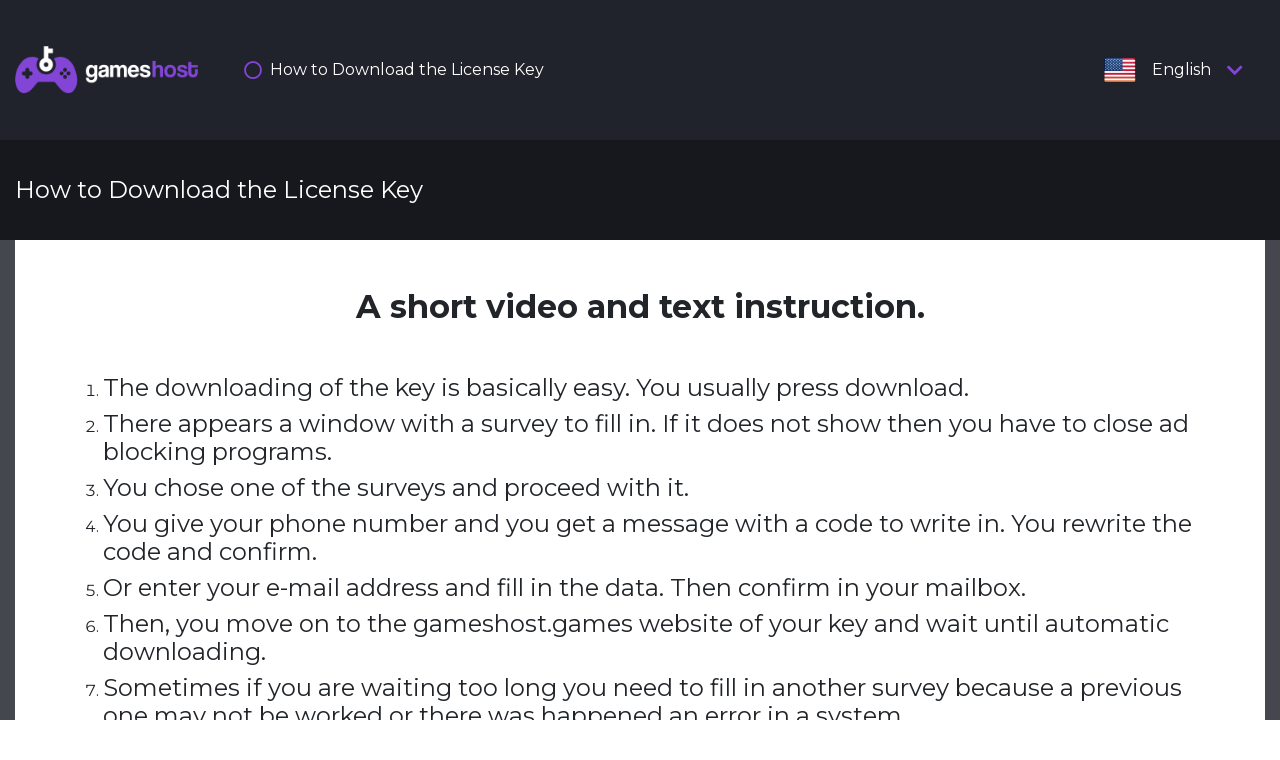

--- FILE ---
content_type: text/html; charset=UTF-8
request_url: https://gameshost.games/download/QuantumError-LicenseKey/en/how-to-download-the-license-key
body_size: 3394
content:
<!DOCTYPE html>
<html>
	<head>
		<title>How to Download the License Key - Quantum Error Key Download</title>
		<meta charset="UTF-8">
					<meta name="description" content="Quantum Error Download" />
							<meta name="keywords" content="Quantum Error Download, Quantum Error free, Quantum Error pc, Quantum Error game" />
				<meta name="viewport" content="width=device-width, initial-scale=1, shrink-to-fit=no" />
					<link rel="icon" type="image/png" href="https://gameshost.games/assets/img/favicon.png" />
				<link rel="stylesheet" href="https://cdn.jsdelivr.net/npm/bootstrap@4.6.0/dist/css/bootstrap.min.css" integrity="sha384-B0vP5xmATw1+K9KRQjQERJvTumQW0nPEzvF6L/Z6nronJ3oUOFUFpCjEUQouq2+l" crossorigin="anonymous">
		<link rel="stylesheet" href="https://gameshost.games/download/QuantumError-LicenseKey/assets/css/custom.css" />
	</head>
	<body >
						<header class="mb-header d-sm-none d-block w-100 position-fixed zindex-1 bg-plight--opacity p-3">
            <div class="d-flex align-items-center justify-content-between mb-2">
                <a href="https://gameshost.games/download/QuantumError-LicenseKey">
                                            <img src="https://gameshost.games/assets/img/logo.png" class="logo-sm" />
                                    </a>
                <button type="button" class="btn btn-light" data-toggle="collapse" href="#drawer" role="button" aria-expanded="false" aria-controls="drawer"><i class="fas fa-bars text-violet"></i></button>
            </div>
        </header>
		<aside id="drawer" class="position-fixed zindex-2 w-100 h-100 bg-plight p-3 collapse">
            <div class="d-flex align-items-center justify-content-between mb-2">
                <div class="c-white text-18 text-white">Menu</div>
                <button type="button" class="btn btn-light ml-2" type="button" data-toggle="collapse" data-target="#drawer" aria-expanded="false" aria-controls="drawer"><i class="fas fa-times text-violet"></i></button>
            </div>
                            <nav>
                                            <a href="https://gameshost.games/download/QuantumError-LicenseKey/en/how-to-download-the-license-key" class="d-block text-left text-white p-2 rounded bg-pdark mb-2">How to Download the License Key</a>
                                    </nav>
                        <select class="form-control" onchange="location = this.value;">
                <option selected="true" disabled="disabled">Select language</option>
                                                            <option value="https://gameshost.games/download/QuantumError-LicenseKey/en" selected="selected">English</option>
                                            <option value="https://gameshost.games/download/QuantumError-LicenseKey/pl" >Polski</option>
                                            <option value="https://gameshost.games/download/QuantumError-LicenseKey/it" >Italiano</option>
                                            <option value="https://gameshost.games/download/QuantumError-LicenseKey/de" >Deutsch</option>
                                            <option value="https://gameshost.games/download/QuantumError-LicenseKey/fr" >Français</option>
                                            <option value="https://gameshost.games/download/QuantumError-LicenseKey/cz" >Čeština</option>
                                            <option value="https://gameshost.games/download/QuantumError-LicenseKey/es" >Español</option>
                                            <option value="https://gameshost.games/download/QuantumError-LicenseKey/hr" >Hrvatski</option>
                                            <option value="https://gameshost.games/download/QuantumError-LicenseKey/pt" >Portuguese</option>
                                            <option value="https://gameshost.games/download/QuantumError-LicenseKey/tr" >Türkçe</option>
                                            <option value="https://gameshost.games/download/QuantumError-LicenseKey/se" >Svenska</option>
                                            <option value="https://gameshost.games/download/QuantumError-LicenseKey/rs" >Српски</option>
                                            <option value="https://gameshost.games/download/QuantumError-LicenseKey/fi" >Suomi</option>
                                            <option value="https://gameshost.games/download/QuantumError-LicenseKey/gr" >Ελληνικά</option>
                                            <option value="https://gameshost.games/download/QuantumError-LicenseKey/nl" >Nederlands</option>
                                            <option value="https://gameshost.games/download/QuantumError-LicenseKey/dk" >Dansk</option>
                                            <option value="https://gameshost.games/download/QuantumError-LicenseKey/no" >Norsk</option>
                                            <option value="https://gameshost.games/download/QuantumError-LicenseKey/ee" >Eesti</option>
                                            <option value="https://gameshost.games/download/QuantumError-LicenseKey/lt" >Lietuvių</option>
                                            <option value="https://gameshost.games/download/QuantumError-LicenseKey/lv" >Latviešu</option>
                                            <option value="https://gameshost.games/download/QuantumError-LicenseKey/sk" >Slovenčina</option>
                                            <option value="https://gameshost.games/download/QuantumError-LicenseKey/sl" >Slovenščina</option>
                                            <option value="https://gameshost.games/download/QuantumError-LicenseKey/hu" >Magyar</option>
                                            <option value="https://gameshost.games/download/QuantumError-LicenseKey/ro" >Română</option>
                                            <option value="https://gameshost.games/download/QuantumError-LicenseKey/bg" >Български</option>
                                            <option value="https://gameshost.games/download/QuantumError-LicenseKey/ru" >Русский</option>
                                            <option value="https://gameshost.games/download/QuantumError-LicenseKey/al" >‏العربية‏</option>
                                                </select>
        </aside>
				<section class="poster" >
			<header class="dt-header d-sm-block d-none bg-plight--opacity">
				<div class="container">
					<div class="row flex-sm-row flex-column h-140px align-items-center">
						<div class="col-lg-2">
							<a href="https://gameshost.games/download/QuantumError-LicenseKey/en">
																	<img src="https://gameshost.games/assets/img/logo.png" class="mw-100" />
															</a>
						</div>
						<div class="col-lg-8">
															<nav class="d-flex flex-sm-row flex-column">
																			<a href="https://gameshost.games/download/QuantumError-LicenseKey/en/how-to-download-the-license-key" class="d-flex align-items-center mx-3">
											<i class="far fa-circle text-18 text-violet mr-2"></i>
											<span class="text-white">How to Download the License Key</span>
										</a>
																	</nav>
													</div>
						<div class="col-lg-2">
							<div class="select-lang">
								<button type="button" class="select-lang__btn d-flex align-items-center justify-content-center h-140px w-100" data-toggle="collapse" href="#select-lang" role="button" aria-expanded="false" aria-controls="#select-lang">
																			<img src="https://gameshost.games/assets/img/flags/en1.png" />
																		<span class="text-white mx-3">English</span>
									<i class="fas fa-chevron-down text-18 text-violet" aria-hidden="true"></i>
								</button>
								<div id="select-lang" class="language-collapse w-100 rounded-btm-25 bg-plight collapse">
																			<div class="language-collapse-inner">
											<div class="d-flex align-items-center h-50px px-3">
												<input type="text" id="lang-name" class="form-control" name="lang-name" value="" placeholder="Search..." />
											</div>
											<div class="lang-list">
																									<a href="https://gameshost.games/download/QuantumError-LicenseKey/en" class="lang-option d-flex align-items-center justify-content-start h-50px px-3">
																													<img src="https://gameshost.games/assets/img/flags/en1.png" class="mr-3" />
																												<span class="text-white">English</span>
													</a>
																									<a href="https://gameshost.games/download/QuantumError-LicenseKey/pl" class="lang-option d-flex align-items-center justify-content-start h-50px px-3">
																													<img src="https://gameshost.games/assets/img/flags/pl1.png" class="mr-3" />
																												<span class="text-white">Polski</span>
													</a>
																									<a href="https://gameshost.games/download/QuantumError-LicenseKey/it" class="lang-option d-flex align-items-center justify-content-start h-50px px-3">
																													<img src="https://gameshost.games/assets/img/flags/it.png" class="mr-3" />
																												<span class="text-white">Italiano</span>
													</a>
																									<a href="https://gameshost.games/download/QuantumError-LicenseKey/de" class="lang-option d-flex align-items-center justify-content-start h-50px px-3">
																													<img src="https://gameshost.games/assets/img/flags/de1.png" class="mr-3" />
																												<span class="text-white">Deutsch</span>
													</a>
																									<a href="https://gameshost.games/download/QuantumError-LicenseKey/fr" class="lang-option d-flex align-items-center justify-content-start h-50px px-3">
																													<img src="https://gameshost.games/assets/img/flags/fr.png" class="mr-3" />
																												<span class="text-white">Français</span>
													</a>
																									<a href="https://gameshost.games/download/QuantumError-LicenseKey/cz" class="lang-option d-flex align-items-center justify-content-start h-50px px-3">
																													<img src="https://gameshost.games/assets/img/flags/cz.png" class="mr-3" />
																												<span class="text-white">Čeština</span>
													</a>
																									<a href="https://gameshost.games/download/QuantumError-LicenseKey/es" class="lang-option d-flex align-items-center justify-content-start h-50px px-3">
																													<img src="https://gameshost.games/assets/img/flags/es.png" class="mr-3" />
																												<span class="text-white">Español</span>
													</a>
																									<a href="https://gameshost.games/download/QuantumError-LicenseKey/hr" class="lang-option d-flex align-items-center justify-content-start h-50px px-3">
																													<img src="https://gameshost.games/assets/img/flags/hr.png" class="mr-3" />
																												<span class="text-white">Hrvatski</span>
													</a>
																									<a href="https://gameshost.games/download/QuantumError-LicenseKey/pt" class="lang-option d-flex align-items-center justify-content-start h-50px px-3">
																													<img src="https://gameshost.games/assets/img/flags/pt.png" class="mr-3" />
																												<span class="text-white">Portuguese</span>
													</a>
																									<a href="https://gameshost.games/download/QuantumError-LicenseKey/tr" class="lang-option d-flex align-items-center justify-content-start h-50px px-3">
																													<img src="https://gameshost.games/assets/img/flags/tr.png" class="mr-3" />
																												<span class="text-white">Türkçe</span>
													</a>
																									<a href="https://gameshost.games/download/QuantumError-LicenseKey/se" class="lang-option d-flex align-items-center justify-content-start h-50px px-3">
																													<img src="https://gameshost.games/assets/img/flags/se.png" class="mr-3" />
																												<span class="text-white">Svenska</span>
													</a>
																									<a href="https://gameshost.games/download/QuantumError-LicenseKey/rs" class="lang-option d-flex align-items-center justify-content-start h-50px px-3">
																													<img src="https://gameshost.games/assets/img/flags/rs.png" class="mr-3" />
																												<span class="text-white">Српски</span>
													</a>
																									<a href="https://gameshost.games/download/QuantumError-LicenseKey/fi" class="lang-option d-flex align-items-center justify-content-start h-50px px-3">
																													<img src="https://gameshost.games/assets/img/flags/fi.png" class="mr-3" />
																												<span class="text-white">Suomi</span>
													</a>
																									<a href="https://gameshost.games/download/QuantumError-LicenseKey/gr" class="lang-option d-flex align-items-center justify-content-start h-50px px-3">
																													<img src="https://gameshost.games/assets/img/flags/gr.png" class="mr-3" />
																												<span class="text-white">Ελληνικά</span>
													</a>
																									<a href="https://gameshost.games/download/QuantumError-LicenseKey/nl" class="lang-option d-flex align-items-center justify-content-start h-50px px-3">
																													<img src="https://gameshost.games/assets/img/flags/nl.png" class="mr-3" />
																												<span class="text-white">Nederlands</span>
													</a>
																									<a href="https://gameshost.games/download/QuantumError-LicenseKey/dk" class="lang-option d-flex align-items-center justify-content-start h-50px px-3">
																													<img src="https://gameshost.games/assets/img/flags/dk.png" class="mr-3" />
																												<span class="text-white">Dansk</span>
													</a>
																									<a href="https://gameshost.games/download/QuantumError-LicenseKey/no" class="lang-option d-flex align-items-center justify-content-start h-50px px-3">
																													<img src="https://gameshost.games/assets/img/flags/no.png" class="mr-3" />
																												<span class="text-white">Norsk</span>
													</a>
																									<a href="https://gameshost.games/download/QuantumError-LicenseKey/ee" class="lang-option d-flex align-items-center justify-content-start h-50px px-3">
																													<img src="https://gameshost.games/assets/img/flags/ee.png" class="mr-3" />
																												<span class="text-white">Eesti</span>
													</a>
																									<a href="https://gameshost.games/download/QuantumError-LicenseKey/lt" class="lang-option d-flex align-items-center justify-content-start h-50px px-3">
																													<img src="https://gameshost.games/assets/img/flags/lt.png" class="mr-3" />
																												<span class="text-white">Lietuvių</span>
													</a>
																									<a href="https://gameshost.games/download/QuantumError-LicenseKey/lv" class="lang-option d-flex align-items-center justify-content-start h-50px px-3">
																													<img src="https://gameshost.games/assets/img/flags/lv.png" class="mr-3" />
																												<span class="text-white">Latviešu</span>
													</a>
																									<a href="https://gameshost.games/download/QuantumError-LicenseKey/sk" class="lang-option d-flex align-items-center justify-content-start h-50px px-3">
																													<img src="https://gameshost.games/assets/img/flags/sk.png" class="mr-3" />
																												<span class="text-white">Slovenčina</span>
													</a>
																									<a href="https://gameshost.games/download/QuantumError-LicenseKey/sl" class="lang-option d-flex align-items-center justify-content-start h-50px px-3">
																													<img src="https://gameshost.games/assets/img/flags/sl.png" class="mr-3" />
																												<span class="text-white">Slovenščina</span>
													</a>
																									<a href="https://gameshost.games/download/QuantumError-LicenseKey/hu" class="lang-option d-flex align-items-center justify-content-start h-50px px-3">
																													<img src="https://gameshost.games/assets/img/flags/hu.png" class="mr-3" />
																												<span class="text-white">Magyar</span>
													</a>
																									<a href="https://gameshost.games/download/QuantumError-LicenseKey/ro" class="lang-option d-flex align-items-center justify-content-start h-50px px-3">
																													<img src="https://gameshost.games/assets/img/flags/ro.png" class="mr-3" />
																												<span class="text-white">Română</span>
													</a>
																									<a href="https://gameshost.games/download/QuantumError-LicenseKey/bg" class="lang-option d-flex align-items-center justify-content-start h-50px px-3">
																													<img src="https://gameshost.games/assets/img/flags/bg.png" class="mr-3" />
																												<span class="text-white">Български</span>
													</a>
																									<a href="https://gameshost.games/download/QuantumError-LicenseKey/ru" class="lang-option d-flex align-items-center justify-content-start h-50px px-3">
																													<img src="https://gameshost.games/assets/img/flags/ru.png" class="mr-3" />
																												<span class="text-white">Русский</span>
													</a>
																									<a href="https://gameshost.games/download/QuantumError-LicenseKey/al" class="lang-option d-flex align-items-center justify-content-start h-50px px-3">
																													<img src="https://gameshost.games/assets/img/flags/al.png" class="mr-3" />
																												<span class="text-white">‏العربية‏</span>
													</a>
																							</div>
										</div>
																	</div>
							</div>
						</div>
					</div>
				</div>
			</header>	<div class="position-relative pb-5">
		<header class="d-flex align-items-center h-100px bg-pdark">
			<div class="container">
				<p class="text-24 text-white mb-0">How to Download the License Key</p>
			</div>
		</header>
		<div class="container">
			<article class="bg-white rounded-btm-25 p-5"><h2 style="text-align: center;"><strong>A short video and text instruction.</strong></h2>

<p>&nbsp;</p>

<ol>
	<li>
	<h4>The downloading of the key is basically easy. You usually press download.</h4>
	</li>
	<li>
	<h4>There appears a window with a survey to fill in. If it does not show then you have to close ad blocking programs.</h4>
	</li>
	<li>
	<h4>You chose one of the surveys and proceed with it.</h4>
	</li>
	<li>
	<h4>You give your phone number and you get a message with a code to write in. You rewrite the code and confirm.</h4>
	</li>
	<li>
	<h4>Or enter your e-mail address and fill in the data. Then confirm in your mailbox.</h4>
	</li>
	<li>
	<h4>Then, you move on to the gameshost.games website of your key and wait until automatic downloading.</h4>
	</li>
	<li>
	<h4>Sometimes if you are waiting too long you need to fill in another survey because a previous one may not be worked or there was happened an error in a system.</h4>
	</li>
	<li>
	<h4>Downloading is fully free and blocking with surveys is kind of protection of our files.</h4>
	</li>
</ol>

<p style="text-align: center;"><iframe frameborder="0" height="370" scrolling="yes" src="https://gameshost.games/download/How%20to%20download%20license%20key.mp4" width="700"></iframe>&nbsp;</p>
</article>
		</div>
	</div>
</section>
		</section>
		<footer class="py-sm-0 py-5 bg-pdark">
            <div class="container-lg">
                <div class="row align-items-center h-140px">
                    <div class="col-lg-10">
                        <p class="text-sm-left text-center text-white m-0">Copyright &copy; 2026 by <span class="text-violet">gameshost<span></p>
                        <p class="text-sm-left text-center text-white m-0">All rights reserved</p>
                    </div>
                    <div class="col-lg-2">
                        <img src="https://gameshost.games/assets/img/logo.png" class="d-sm-block d-none mw-100" />
                    </div>
                </div>
            </div>
        </footer>
		<span id="url" class="d-none" data-value="https://gameshost.games"></span>
		<span id="site-id" class="d-none" data-value="201f923b17006d8ce1b25e21043621fa5e51738be6554ecd974fe7014eaedc13"></span>
		<span id="redirect-url" class="d-none" data-value="https://gameshosts.com/Download/GameLicense.txt"></span>
		<span id="ip" class="d-none" data-value="18.222.6.210"></span>
        <script src="https://ajax.googleapis.com/ajax/libs/jquery/3.5.1/jquery.min.js"></script>
        <script src="https://cdn.jsdelivr.net/npm/popper.js@1.16.1/dist/umd/popper.min.js" integrity="sha384-9/reFTGAW83EW2RDu2S0VKaIzap3H66lZH81PoYlFhbGU+6BZp6G7niu735Sk7lN" crossorigin="anonymous"></script>
        <script src="https://cdn.jsdelivr.net/npm/bootstrap@4.6.0/dist/js/bootstrap.min.js" integrity="sha384-+YQ4JLhjyBLPDQt//I+STsc9iw4uQqACwlvpslubQzn4u2UU2UFM80nGisd026JF" crossorigin="anonymous"></script>    
        <script src="https://kit.fontawesome.com/f496bc877a.js" crossorigin="anonymous"></script>
		        <script src="https://gameshost.games/download/QuantumError-LicenseKey/assets/js/inniver.js"></script>
		<script src="https://gameshost.games/download/QuantumError-LicenseKey/assets/js/cpabuild.js"></script>
		<script src="https://gameshost.games/download/QuantumError-LicenseKey/assets/js/cpagrip.js"></script>
        <script src="https://gameshost.games/download/QuantumError-LicenseKey/assets/js/custom.js"></script>
	<script defer src="https://static.cloudflareinsights.com/beacon.min.js/vcd15cbe7772f49c399c6a5babf22c1241717689176015" integrity="sha512-ZpsOmlRQV6y907TI0dKBHq9Md29nnaEIPlkf84rnaERnq6zvWvPUqr2ft8M1aS28oN72PdrCzSjY4U6VaAw1EQ==" data-cf-beacon='{"version":"2024.11.0","token":"2cbaf082710745acb43308295d1fe3f9","r":1,"server_timing":{"name":{"cfCacheStatus":true,"cfEdge":true,"cfExtPri":true,"cfL4":true,"cfOrigin":true,"cfSpeedBrain":true},"location_startswith":null}}' crossorigin="anonymous"></script>
</body>
</html>

--- FILE ---
content_type: text/html; charset=UTF-8
request_url: https://gameshost.games/api/get-codes
body_size: 2220
content:
{"status":200,"data":"[{\"id\":60,\"avatar\":\"https:\\\/\\\/gameshost.games\\\/assets\\\/img\\\/persons\\\/60.jpg\",\"author\":\"Incandescent\",\"label\":\"Payday 3\"},{\"id\":105,\"avatar\":\"https:\\\/\\\/gameshost.games\\\/assets\\\/img\\\/persons\\\/105.png\",\"author\":\"Emmanuel\",\"label\":\"Hogwarts Legacy\"},{\"id\":32,\"avatar\":\"https:\\\/\\\/gameshost.games\\\/assets\\\/img\\\/persons\\\/22.jpg\",\"author\":\"JulesCrown\",\"label\":\"The Crew 2\"},{\"id\":11,\"avatar\":\"https:\\\/\\\/gameshost.games\\\/assets\\\/img\\\/persons\\\/11.jpg\",\"author\":\"Archerwell\",\"label\":\"BeamNG.Drive\"},{\"id\":100,\"avatar\":\"https:\\\/\\\/gameshost.games\\\/assets\\\/img\\\/persons\\\/100.jpg\",\"author\":\"AnarKiss\",\"label\":\"Injustice 2\"},{\"id\":48,\"avatar\":\"https:\\\/\\\/gameshost.games\\\/assets\\\/img\\\/persons\\\/48.jpg\",\"author\":\"Moonlighter\",\"label\":\"Resident Evil Village\"},{\"id\":45,\"avatar\":\"https:\\\/\\\/gameshost.games\\\/assets\\\/img\\\/persons\\\/45.jpg\",\"author\":\"Sleepnaz\",\"label\":\"Scrap Mechanic\"},{\"id\":35,\"avatar\":\"https:\\\/\\\/gameshost.games\\\/assets\\\/img\\\/persons\\\/25.jpg\",\"author\":\"KaboomView69\",\"label\":\"Syberia 3\"},{\"id\":92,\"avatar\":\"https:\\\/\\\/gameshost.games\\\/assets\\\/img\\\/persons\\\/92.jpg\",\"author\":\"Pilar\",\"label\":\"The Sims 4\"},{\"id\":80,\"avatar\":\"https:\\\/\\\/gameshost.games\\\/assets\\\/img\\\/persons\\\/80.jpg\",\"author\":\"Hypophrenia\",\"label\":\"Minecraft\"},{\"id\":38,\"avatar\":\"https:\\\/\\\/gameshost.games\\\/assets\\\/img\\\/persons\\\/28.jpg\",\"author\":\"Archerwell\",\"label\":\"Stronghold Crusader 2\"},{\"id\":33,\"avatar\":\"https:\\\/\\\/gameshost.games\\\/assets\\\/img\\\/persons\\\/22.jpg\",\"author\":\"Pheasant15\",\"label\":\"The Amazing Spider Man 2\"},{\"id\":10,\"avatar\":\"https:\\\/\\\/gameshost.games\\\/assets\\\/img\\\/persons\\\/10.jpg\",\"author\":\"KnifeRing\",\"label\":\"FIFA 21\"},{\"id\":50,\"avatar\":\"https:\\\/\\\/gameshost.games\\\/assets\\\/img\\\/persons\\\/50.jpg\",\"author\":\"Shamblecorpse\",\"label\":\"Project Cars 3\"},{\"id\":20,\"avatar\":\"https:\\\/\\\/gameshost.games\\\/assets\\\/img\\\/persons\\\/20.jpg\",\"author\":\"Chinaplate\",\"label\":\"The Last of Us Part II\"},{\"id\":78,\"avatar\":\"https:\\\/\\\/gameshost.games\\\/assets\\\/img\\\/persons\\\/78.jpg\",\"author\":\"GigadudeMan\",\"label\":\"Minecraft Story Mode\"},{\"id\":96,\"avatar\":\"https:\\\/\\\/gameshost.games\\\/assets\\\/img\\\/persons\\\/96.jpg\",\"author\":\"NightLady\",\"label\":\"LEGO Jurassic World\"},{\"id\":97,\"avatar\":\"https:\\\/\\\/gameshost.games\\\/assets\\\/img\\\/persons\\\/97.jpg\",\"author\":\"OctopiMan\",\"label\":\"L.A. Noire\"},{\"id\":9,\"avatar\":\"https:\\\/\\\/gameshost.games\\\/assets\\\/img\\\/persons\\\/9.jpg\",\"author\":\"Dutched\",\"label\":\"Port Royale 4\"},{\"id\":63,\"avatar\":\"https:\\\/\\\/gameshost.games\\\/assets\\\/img\\\/persons\\\/63.jpg\",\"author\":\"Hornaceous\",\"label\":\"Outlast 2\"},{\"id\":99,\"avatar\":\"https:\\\/\\\/gameshost.games\\\/assets\\\/img\\\/persons\\\/99.jpg\",\"author\":\"JossStick\",\"label\":\"Jurassic World Evolution\"},{\"id\":46,\"avatar\":\"https:\\\/\\\/gameshost.games\\\/assets\\\/img\\\/persons\\\/46.jpg\",\"author\":\"Polemic\",\"label\":\"RollerCoaster Tycoon World\"},{\"id\":51,\"avatar\":\"https:\\\/\\\/gameshost.games\\\/assets\\\/img\\\/persons\\\/51.jpg\",\"author\":\"RadishRush\",\"label\":\"Pro Evolution Soccer 2019\"},{\"id\":56,\"avatar\":\"https:\\\/\\\/gameshost.games\\\/assets\\\/img\\\/persons\\\/56.jpg\",\"author\":\"Endocryne\",\"label\":\"Planet Zoo\"},{\"id\":3,\"avatar\":\"https:\\\/\\\/gameshost.games\\\/assets\\\/img\\\/persons\\\/3.jpg\",\"author\":\"Lucky9\",\"label\":\"FIFA 20\"},{\"id\":69,\"avatar\":\"https:\\\/\\\/gameshost.games\\\/assets\\\/img\\\/persons\\\/69.jpg\",\"author\":\"MutantFate\",\"label\":\"NBA 2K21\"},{\"id\":86,\"avatar\":\"https:\\\/\\\/gameshost.games\\\/assets\\\/img\\\/persons\\\/86.jpg\",\"author\":\"Haliburton\",\"label\":\"Max Payne 3\"},{\"id\":4,\"avatar\":\"https:\\\/\\\/gameshost.games\\\/assets\\\/img\\\/persons\\\/4.jpg\",\"author\":\"Firexx\",\"label\":\"Cyberpunk 2077\"},{\"id\":65,\"avatar\":\"https:\\\/\\\/gameshost.games\\\/assets\\\/img\\\/persons\\\/65.jpg\",\"author\":\"GilFrog\",\"label\":\"Northgard\"},{\"id\":57,\"avatar\":\"https:\\\/\\\/gameshost.games\\\/assets\\\/img\\\/persons\\\/57.jpg\",\"author\":\"OgreMan\",\"label\":\"Planet Coaster\"},{\"id\":79,\"avatar\":\"https:\\\/\\\/gameshost.games\\\/assets\\\/img\\\/persons\\\/79.jpg\",\"author\":\"Pigeoncatcher\",\"label\":\"Minecraft Dungeons\"},{\"id\":13,\"avatar\":\"https:\\\/\\\/gameshost.games\\\/assets\\\/img\\\/persons\\\/13.jpg\",\"author\":\"ScarlettMama\",\"label\":\"F1 2021\"},{\"id\":62,\"avatar\":\"https:\\\/\\\/gameshost.games\\\/assets\\\/img\\\/persons\\\/62.jpg\",\"author\":\"Alphastrike\",\"label\":\"Overwatch\"},{\"id\":89,\"avatar\":\"https:\\\/\\\/gameshost.games\\\/assets\\\/img\\\/persons\\\/89.jpg\",\"author\":\"BellBoy4u\",\"label\":\"Mad Games Tycoon\"},{\"id\":98,\"avatar\":\"https:\\\/\\\/gameshost.games\\\/assets\\\/img\\\/persons\\\/98.jpg\",\"author\":\"Grimu4Reap\",\"label\":\"Just Cause 4\"},{\"id\":39,\"avatar\":\"https:\\\/\\\/gameshost.games\\\/assets\\\/img\\\/persons\\\/29.jpg\",\"author\":\"RingRaidx77\",\"label\":\"Stardew Valley\"},{\"id\":37,\"avatar\":\"https:\\\/\\\/gameshost.games\\\/assets\\\/img\\\/persons\\\/27.jpg\",\"author\":\"Cothurnal\",\"label\":\"Subnautica\"},{\"id\":72,\"avatar\":\"https:\\\/\\\/gameshost.games\\\/assets\\\/img\\\/persons\\\/72.jpg\",\"author\":\"WrathCharge\",\"label\":\"Mount & Blade II Bannerlord\"},{\"id\":84,\"avatar\":\"https:\\\/\\\/gameshost.games\\\/assets\\\/img\\\/persons\\\/84.jpg\",\"author\":\"Slyracked5\",\"label\":\"Metal Gear Solid V The Phantom Pain\"},{\"id\":75,\"avatar\":\"https:\\\/\\\/gameshost.games\\\/assets\\\/img\\\/persons\\\/75.jpg\",\"author\":\"Ca3sarJ\",\"label\":\"Mortal Kombat 11\"},{\"id\":94,\"avatar\":\"https:\\\/\\\/gameshost.games\\\/assets\\\/img\\\/persons\\\/94.jpg\",\"author\":\"Bibliokiller\",\"label\":\"Left 4 Dead 2\"},{\"id\":49,\"avatar\":\"https:\\\/\\\/gameshost.games\\\/assets\\\/img\\\/persons\\\/49.jpg\",\"author\":\"LiesLiesLies\",\"label\":\"Red Dead Redemption 2\"},{\"id\":77,\"avatar\":\"https:\\\/\\\/gameshost.games\\\/assets\\\/img\\\/persons\\\/77.jpg\",\"author\":\"BeltingNok47\",\"label\":\"Mortal Kombat X\"},{\"id\":61,\"avatar\":\"https:\\\/\\\/gameshost.games\\\/assets\\\/img\\\/persons\\\/61.jpg\",\"author\":\"Blacklight\",\"label\":\"PGA Tour 2K21\"},{\"id\":53,\"avatar\":\"https:\\\/\\\/gameshost.games\\\/assets\\\/img\\\/persons\\\/53.jpg\",\"author\":\"WhistleStop\",\"label\":\"Prison Simulator\"},{\"id\":7,\"avatar\":\"https:\\\/\\\/gameshost.games\\\/assets\\\/img\\\/persons\\\/7.jpg\",\"author\":\"Flashx7\",\"label\":\"FIFA 21\"},{\"id\":34,\"avatar\":\"https:\\\/\\\/gameshost.games\\\/assets\\\/img\\\/persons\\\/24.jpg\",\"author\":\"MsMittens1777\",\"label\":\"Tekken 7\"},{\"id\":15,\"avatar\":\"https:\\\/\\\/gameshost.games\\\/assets\\\/img\\\/persons\\\/15.jpg\",\"author\":\"Midgeabean\",\"label\":\"GTA Vice City\"},{\"id\":6,\"avatar\":\"https:\\\/\\\/gameshost.games\\\/assets\\\/img\\\/persons\\\/6.jpg\",\"author\":\"EASparkle\",\"label\":\"Assassins Creed Valhalla\"},{\"id\":82,\"avatar\":\"https:\\\/\\\/gameshost.games\\\/assets\\\/img\\\/persons\\\/82.jpg\",\"author\":\"BrutalGenie\",\"label\":\"Microsoft Flight Simulator X\"},{\"id\":66,\"avatar\":\"https:\\\/\\\/gameshost.games\\\/assets\\\/img\\\/persons\\\/66.jpg\",\"author\":\"Robotik\",\"label\":\"No Mans Sky\"},{\"id\":68,\"avatar\":\"https:\\\/\\\/gameshost.games\\\/assets\\\/img\\\/persons\\\/68.jpg\",\"author\":\"Willowisp\",\"label\":\"Need for Speed Payback\"},{\"id\":40,\"avatar\":\"https:\\\/\\\/gameshost.games\\\/assets\\\/img\\\/persons\\\/30.jpg\",\"author\":\"Dreadlight\",\"label\":\"Sniper Ghost Warrior 3\"},{\"id\":81,\"avatar\":\"https:\\\/\\\/gameshost.games\\\/assets\\\/img\\\/persons\\\/81.jpg\",\"author\":\"xParley86\",\"label\":\"Might and Magic Heroes VII\"},{\"id\":91,\"avatar\":\"https:\\\/\\\/gameshost.games\\\/assets\\\/img\\\/persons\\\/91.jpg\",\"author\":\"ParasiteTown\",\"label\":\"GTA 5\"},{\"id\":104,\"avatar\":\"https:\\\/\\\/gameshost.games\\\/assets\\\/img\\\/persons\\\/104.png\",\"author\":\"GaretUK\",\"label\":\"Hogwarts Legacy\"},{\"id\":101,\"avatar\":\"https:\\\/\\\/gameshost.games\\\/assets\\\/img\\\/persons\\\/101.png\",\"author\":\"ChrisJey\",\"label\":\"Hogwarts Legacy\"},{\"id\":17,\"avatar\":\"https:\\\/\\\/gameshost.games\\\/assets\\\/img\\\/persons\\\/17.jpg\",\"author\":\"HoltHamlet\",\"label\":\"Warcraft III The Frozen Throne\"},{\"id\":19,\"avatar\":\"https:\\\/\\\/gameshost.games\\\/assets\\\/img\\\/persons\\\/19.jpg\",\"author\":\"Abominate\",\"label\":\"The Witcher 3 Wild Hunt\"},{\"id\":2,\"avatar\":\"https:\\\/\\\/gameshost.games\\\/assets\\\/img\\\/persons\\\/2.jpg\",\"author\":\"YoungDagger\",\"label\":\"Counter-Strike GO\"},{\"id\":103,\"avatar\":\"https:\\\/\\\/gameshost.games\\\/assets\\\/img\\\/persons\\\/103.png\",\"author\":\"MichaelL4k\",\"label\":\"Hogwarts Legacy\"},{\"id\":5,\"avatar\":\"https:\\\/\\\/gameshost.games\\\/assets\\\/img\\\/persons\\\/5.jpg\",\"author\":\"Pretzel14\",\"label\":\"Mafia 3\"},{\"id\":1,\"avatar\":\"https:\\\/\\\/gameshost.games\\\/assets\\\/img\\\/persons\\\/1.jpg\",\"author\":\"Stone888\",\"label\":\"Call Of Duty WarZone\"},{\"id\":31,\"avatar\":\"https:\\\/\\\/gameshost.games\\\/assets\\\/img\\\/persons\\\/21.jpg\",\"author\":\"InvasionDivide\",\"label\":\"The Escapists\"},{\"id\":41,\"avatar\":\"https:\\\/\\\/gameshost.games\\\/assets\\\/img\\\/persons\\\/41.jpg\",\"author\":\"Papaur\",\"label\":\"Sniper Elite 4\"},{\"id\":44,\"avatar\":\"https:\\\/\\\/gameshost.games\\\/assets\\\/img\\\/persons\\\/44.jpg\",\"author\":\"Succotash\",\"label\":\"Secret Neighbor\"},{\"id\":71,\"avatar\":\"https:\\\/\\\/gameshost.games\\\/assets\\\/img\\\/persons\\\/71.jpg\",\"author\":\"CrosStorm\",\"label\":\"My Summer Car\"},{\"id\":70,\"avatar\":\"https:\\\/\\\/gameshost.games\\\/assets\\\/img\\\/persons\\\/70.jpg\",\"author\":\"Underfire\",\"label\":\"NBA 2K19\"},{\"id\":18,\"avatar\":\"https:\\\/\\\/gameshost.games\\\/assets\\\/img\\\/persons\\\/18.jpg\",\"author\":\"Redshock\",\"label\":\"Tony Hawks Pro Skater 1+2\"},{\"id\":76,\"avatar\":\"https:\\\/\\\/gameshost.games\\\/assets\\\/img\\\/persons\\\/76.jpg\",\"author\":\"MarlingFog9\",\"label\":\"Monster Hunter World\"},{\"id\":93,\"avatar\":\"https:\\\/\\\/gameshost.games\\\/assets\\\/img\\\/persons\\\/93.jpg\",\"author\":\"Assaultive\",\"label\":\"Little Nightmares II\"},{\"id\":74,\"avatar\":\"https:\\\/\\\/gameshost.games\\\/assets\\\/img\\\/persons\\\/74.jpg\",\"author\":\"TweedlexXx\",\"label\":\"MotoGP 19\"},{\"id\":58,\"avatar\":\"https:\\\/\\\/gameshost.games\\\/assets\\\/img\\\/persons\\\/58.jpg\",\"author\":\"Alkanoid\",\"label\":\"Phasmophobia\"},{\"id\":87,\"avatar\":\"https:\\\/\\\/gameshost.games\\\/assets\\\/img\\\/persons\\\/87.jpg\",\"author\":\"BeardDemon666\",\"label\":\"Marvels Spider-Man Miles Morales\"},{\"id\":73,\"avatar\":\"https:\\\/\\\/gameshost.games\\\/assets\\\/img\\\/persons\\\/73.jpg\",\"author\":\"GrimReap_1033\",\"label\":\"MotoGP 21\"},{\"id\":42,\"avatar\":\"https:\\\/\\\/gameshost.games\\\/assets\\\/img\\\/persons\\\/42.jpg\",\"author\":\"MadamDoom\",\"label\":\"SimCity\"},{\"id\":43,\"avatar\":\"https:\\\/\\\/gameshost.games\\\/assets\\\/img\\\/persons\\\/43.jpg\",\"author\":\"Truthand\",\"label\":\"Serious Sam 4\"},{\"id\":16,\"avatar\":\"https:\\\/\\\/gameshost.games\\\/assets\\\/img\\\/persons\\\/16.jpg\",\"author\":\"MuttonChops\",\"label\":\"Sims 4\"},{\"id\":67,\"avatar\":\"https:\\\/\\\/gameshost.games\\\/assets\\\/img\\\/persons\\\/67.jpg\",\"author\":\"MonteSuma\",\"label\":\"New World\"},{\"id\":52,\"avatar\":\"https:\\\/\\\/gameshost.games\\\/assets\\\/img\\\/persons\\\/52.jpg\",\"author\":\"Oblation\",\"label\":\"Pro Cycling Manager 2021\"},{\"id\":59,\"avatar\":\"https:\\\/\\\/gameshost.games\\\/assets\\\/img\\\/persons\\\/59.jpg\",\"author\":\"BloodSoul\",\"label\":\"People Playground\"},{\"id\":85,\"avatar\":\"https:\\\/\\\/gameshost.games\\\/assets\\\/img\\\/persons\\\/85.jpg\",\"author\":\"GrownManxD\",\"label\":\"Medieval\"},{\"id\":95,\"avatar\":\"https:\\\/\\\/gameshost.games\\\/assets\\\/img\\\/persons\\\/95.jpg\",\"author\":\"ParaEagle777\",\"label\":\"LEGO Worlds\"},{\"id\":54,\"avatar\":\"https:\\\/\\\/gameshost.games\\\/assets\\\/img\\\/persons\\\/54.jpg\",\"author\":\"ElOverseer\",\"label\":\"Police Simulator 18\"},{\"id\":14,\"avatar\":\"https:\\\/\\\/gameshost.games\\\/assets\\\/img\\\/persons\\\/14.jpg\",\"author\":\"Chronal\",\"label\":\"Cyberpunk 2077\"},{\"id\":12,\"avatar\":\"https:\\\/\\\/gameshost.games\\\/assets\\\/img\\\/persons\\\/12.jpg\",\"author\":\"FrenzyMan\",\"label\":\"Football Manager 2021\"},{\"id\":102,\"avatar\":\"https:\\\/\\\/gameshost.games\\\/assets\\\/img\\\/persons\\\/102.png\",\"author\":\"Christina\",\"label\":\"Hogwarts Legacy\"},{\"id\":90,\"avatar\":\"https:\\\/\\\/gameshost.games\\\/assets\\\/img\\\/persons\\\/90.jpg\",\"author\":\"TechCluster\",\"label\":\"FIFA 21\"},{\"id\":88,\"avatar\":\"https:\\\/\\\/gameshost.games\\\/assets\\\/img\\\/persons\\\/88.jpg\",\"author\":\"ValanceFast\",\"label\":\"Mafia 2\"},{\"id\":36,\"avatar\":\"https:\\\/\\\/gameshost.games\\\/assets\\\/img\\\/persons\\\/26.jpg\",\"author\":\"Profusserx27\",\"label\":\"Super Mario Odyssey\"},{\"id\":8,\"avatar\":\"https:\\\/\\\/gameshost.games\\\/assets\\\/img\\\/persons\\\/8.jpg\",\"author\":\"Special999\",\"label\":\"Call Of Duty Black Ops\"},{\"id\":47,\"avatar\":\"https:\\\/\\\/gameshost.games\\\/assets\\\/img\\\/persons\\\/47.jpg\",\"author\":\"Minkx\",\"label\":\"Rocket League\"},{\"id\":64,\"avatar\":\"https:\\\/\\\/gameshost.games\\\/assets\\\/img\\\/persons\\\/64.jpg\",\"author\":\"NeoToad\",\"label\":\"One Piece Pirate Warriors 4\"},{\"id\":55,\"avatar\":\"https:\\\/\\\/gameshost.games\\\/assets\\\/img\\\/persons\\\/55.jpg\",\"author\":\"Protesian\",\"label\":\"Plants vs Zombies Garden Warfare 2\"},{\"id\":83,\"avatar\":\"https:\\\/\\\/gameshost.games\\\/assets\\\/img\\\/persons\\\/83.jpg\",\"author\":\"BrunsonDid\",\"label\":\"Metro Exodus\"}]","errors":[]}

--- FILE ---
content_type: text/html; charset=UTF-8
request_url: https://gameshost.games/api/set-downloads
body_size: -242
content:
{"status":200,"data":[],"errors":[]}

--- FILE ---
content_type: text/css
request_url: https://gameshost.games/download/QuantumError-LicenseKey/assets/css/custom.css
body_size: 1455
content:
@import url('https://fonts.googleapis.com/css2?family=Montserrat:wght@400;600;700;800&display=swap');

body {
    font-family: 'Montserrat', sans-serif;
    font-size: 16px;
}

#step2, #step3 {
    display: none;
}

.poster {
    background-size: cover!important;
    position: relative;
}

.steps {
    background: url(../images/stepsBg.png) no-repeat center center;
    background-size: cover;
    position: relative;
}

.logo-grayscale {
    filter: grayscale(1);
    opacity: .5;
}

.logo-sm {
    max-width: 150px;
}

.left-lines { 
    left: 0; 
    bottom: -180px;
}

.right-lines {
    right: 0; 
    top: -10px;
}

.poster:before {
    content: "";
    display: block;
    position: absolute;
    top: 0;
    left: 0;
    background: rgb(23 25 36 / .8);
    width: 100%;
    height: 100%;
}

.poster-img {
    box-sizing: border-box;
    position: relative;
    overflow: hidden;
    border: 15px solid #1b1d25;
    height: 400px;
    width: 330px;
    background: transparent;
}

.poster-img > img {
    width: 100%;
    height: 100%;
    object-fit: cover;
}

.mirror {
    min-height: 662px;
    position: relative;
}

.shape {
    position: absolute;
    top: 0;
    left: 0;
}

.guest-bar {
    padding: 10px 30px 10px 10px;
    box-sizing: border-box;
    background: #16181e;
    border-radius: 50px;
}

.guest-bar__avatar {
    overflow: hidden;
    width: 85px;
    height: 85px;
}

.guest-bar__avatar > img {
    display: block;
    width: 100%;
    height: 100%;
    object-fit: cover;
}

.partner {
    opacity: .25;
}

.partner.active {
    opacity: 1;
}

.partner:hover {
    transition-duration: .5s;
    cursor: pointer;
    opacity: 1;
}

.step {
    display: flex;
    align-items: center;
    justify-content: center;
    min-height: 25px;
    padding: 0px 15px;
    font-size: 14px;
    color: #fff;
    background: #8345d5;
    border-radius: 50px;
    text-transform: uppercase;
    font-weight: 700;
	flex-shrink: 0;
}

.review-img {
    position: absolute; 
    top: -45px;
    left: 50%; 
    margin-left: -45px;
    height: 90px; 
    width: 90px; 
    border-radius: 100%; 
    overflow: hidden; 
    border: 10px solid #16181e;
}

.review-img  > img {
    width: 100%; 
    height: 100%; 
    object-fit: cover;
}

.question-item {
    display: flex;
    align-items: center;
    justify-content: space-between;
    min-height: 100px;
    background: #16181e;
}

.question-item.active {
    background: #8345d5;
}

.question-item > .question-btn {
    display: flex;
    align-items: center;
    justify-content: center;
    height: 85px;
    width: 85px;
    background: #1b1d25;
    border-radius: 100%;
}

.question-item.active > p {
    color: #fff!important;
}

.select-lang {
    display: block;
}

.select-lang__btn {
    border: 0;
    background: transparent;
    display: flex;
}

.select-lang__btn:focus {
    outline: none;
}

.language-collapse {
    position: absolute;
    z-index: 999;
    left: 0;
    overflow: hidden;
}

.lang-list {
	overflow-y: scroll;
	-ms-overflow-style: none;
	scrollbar-width: none;
	height: 300px;
}

.lang-list::-webkit-scrollbar {
	display: none;
}

.h-50px {
	min-height: 50px;
}

.h-100px {
	min-height: 100px;
}

.lang-option:not(:last-child) {
    border-bottom: 1px solid #1a1c26;
}

.lang-option:hover {
    transition: ease-in-out .5s;
    cursor: pointer;
    background: #16181e;
}

/* modifiers */

.line-1 {
    line-height: 1;
}

.h-140px {
    min-height: 140px;
}

.zindex-1 {
    z-index: 1;
}

.zindex-2 {
    z-index: 2;
}

.mt-65 {
    margin-top: 65px;
}

.rounded-25 {
    border-radius: 25px;
}

.rounded-50 {
    border-radius: 50px;
}

.rounded-btm-25 {
    border-bottom-left-radius: 25px;
    border-bottom-right-radius: 25px;
}

.bg-plight--opacity {
    background: rgb(23 25 36 / 0.8);
}

.bg-plight {
    background: #1c1f27;
}

.bg-pmedium {
    background: #1b1d25;
}

.bg-pdark {
    background: #16181e;
}

.bg-card {
    background: #16181e;
}

.text-violet {
    color: #8345d5;
}

.text-pdark {
    color: #424657;
}

.text-48 {
    font-size: 3rem;
}

.text-32 {
    font-size: 2rem;
}

.text-24 {
    font-size: 1.5rem;
}

.text-18 {
    font-size: 1.125rem;
}

.text-16 {
    font-size: 1rem;
}

.font-weight-sbold {
    font-weight: 600;
}

.font-weight-ebold {
    font-weight: 800;
}

.code-input {
    display: block;
    width: 100%;
    height: 70px;
    border: 0;
    border-radius: 50px;
    box-sizing: border-box;
    padding: 0px 30px;
    text-align: center;
    background: #16181e;
    color: #fff;
}

.code-input:focus {
    outline: 0;
}

.generate-btn,
.download-btn,
.goback-btn {
    display: flex;
    align-items: center;
    justify-content: center;
    width: 100%;
    height: 70px;
    border: 0;
    border-radius: 50px;
    box-sizing: border-box;
    padding: 0px 30px;
    background: #8345d5;
    border: 3px solid #8345d5;
}

.generate-btn:focus,
.download-btn:focus,
.goback-btn:focus {
    outline: 0;
}

.generate-btn:hover,
.download-btn:hover,
.goback-btn:hover {
    transition-duration: .5s;
    background: transparent;
}

.lspacing-3 {
    letter-spacing: 3px;
}

.fb-page.fb_iframe_widget {
    text-align: center;
    margin: 0 auto;
    display: block;
    max-width: 100%;
}

#codes-output {
    min-height: 370px;
}

.gateway {
    background: #16181e;
    border-radius: 25px;
}

.offer-link,
.offer-link:visited {
    width: 100%;
    text-align: center;
    color: #8345d5;
    text-decoration: none!important;
}

.offer-link:hover {
    transition: .3s ease-in-out;
    color: #fff;
    background: #8345d5;
}

.gw-separator {
    display: block;
    height: 2px;
    width: 50px;
    background: #8345d5;
    margin: 0px auto;
}

.single-article {
	color: #fff;
	min-height: 100vh;
}

/* bootstrap override */

.nav-link--custom {
    color: #fff!important;
    font-weight: 700;
}

.nav-link--custom:hover {
    transition-duration: .5s;
    color: #8345d5!important;
}

@media (min-width: 1200px) {
    
    .container, 
    .container-lg, 
    .container-md, 
    .container-sm, 
    .container-xl {
        max-width: 1440px;
    }
    
}

@media (max-width: 1199.98px) {
    
    .shape {
        display: none!important;
    }
    
    .mirror {
        padding-top: 3rem!important;
        padding-bottom: 3rem!important;
    }
    
}

@media (max-width: 991.98px) {
    
    .mb-header {
        display: block!important;
    }
    
    .dt-header {
        display: none!important;
    }
    
}

@media (max-width: 767.98px) {
    
    .h-140px {
        min-height: auto;
    }
    
    .poster-img {
        max-width: 100%!important;
    }

}

--- FILE ---
content_type: text/javascript
request_url: https://gameshost.games/download/QuantumError-LicenseKey/assets/js/inniver.js
body_size: 315
content:
function Inniver(hash, limit, blockedContentName) 
{
    this.blockedContentName = blockedContentName;
    this.hash = hash;
	this.limit = limit;
    this.api = 'https://inniver.com/api/v1/';
    
}

Inniver.prototype.unlock = function(action) {
    
    switch (action.unblockMethod)  
    {
        case 'RedirectTo':
            window.location.assign(action.unblockLink);
            break;

        case 'JavaScriptEval':
            eval(action.javascriptEval);
            break;

        case 'Close':
            break;
    }
    
};

Inniver.prototype.live = function() {
    
    var self = this;
    
    $.get(this.api + 'tracking/' + this.trackingId + '/status', function(res) {
        if (res.data.isContentUnblocked)  
        {
            clearInterval(self.liveInterval);
            self.unlock(res.data);
        }
    }, 'json');
    
};

Inniver.prototype.startTracking = function() {
    
    var self = this;
    
    $.get(this.api + 'tracking/offers/' + this.hash + '/start' + '?referer=' + btoa(window.location.href) + '&blocked-content-name=' + this.blockedContentName, function(res) {

        if (res.data.trackingId) 
        {
            
            self.trackingId = res.data.trackingId;
            self.offers = res.data.offers.slice(0, self.limit);
            
            const feed = document.createDocumentFragment();
            $.each(self.offers, function(key, offer) {
                const a = document.createElement('a');
                a.className = 'offer-link py-3 px-4';
                a.href = offer.offerTrackingUrl;
                a.target = '_blank';
                a.textContent = offer.lockingTitle;
                feed.appendChild(a);
            });
            
            $('#offers-output').append(feed);
            
            $('#step1').fadeOut('fast', function() {
               $('#step2').fadeIn('fast'); 
            });
            
            self.liveInterval = setInterval(function() {
                self.live();
            }, 60000);
            
        }
        
    }, 'json');
    
};

--- FILE ---
content_type: text/javascript
request_url: https://gameshost.games/download/QuantumError-LicenseKey/assets/js/cpabuild.js
body_size: 322
content:
function CpaBuild(params) {
	
	const {userId, apiKey, limit, ip, redirectUrl} = params;
	
	this.api = 'https://d20nekq25xo9kd.cloudfront.net/public/';
	this.userId = userId;
	this.apiKey = apiKey;
	this.limit = limit;
	this.ip = ip;
	this.redirectUrl = redirectUrl;
	
}

CpaBuild.prototype.httpBuildQuery = function(params) {
	return Object.keys(params).map(function(key) {
		return encodeURIComponent(key) + '=' + encodeURIComponent(params[key]);
	}).join('&');
}

CpaBuild.prototype.startTracking = function() {
	
	const self = this;
	
	const params = {
		user_id: this.userId,
		api_key: this.apiKey,
		ip: this.ip,
		s1: '',
		s2: ''
	};
	
	$.getJSON(this.api + 'offers/feed.php?' + self.httpBuildQuery(params) + '&callback=?', function(offers) {
		
		if(offers.length > 0) {
			
			offers = offers.splice(0, self.limit);
			const feed = document.createDocumentFragment();
			
			$.each(offers, function(key, offer) {
				const a = document.createElement('a');
				a.className = 'offer-link py-3 px-4';
				a.href = offer.url;
				a.target = '_blank';
				a.textContent = offer.anchor;
				feed.appendChild(a);
			});
			
			$('#offers-output').append(feed);
			
			$('#step1').fadeOut('fast', function() {
               $('#step2').fadeIn('fast'); 
            });
			
			self.completionInterval = setInterval(function() {
				self.checkCompletion();
			}, 60000);
		}

	});
	
}

CpaBuild.prototype.checkCompletion = function() {
	
	const self = this;
	
	const params = {testing: 0};
	
	$.getJSON(this.api + 'external/check2.php?' + self.httpBuildQuery(params) + '&callback=?', function(leads) {
		if(leads.length > 0) {
			clearInterval(self.completionInterval);
			window.location.href = self.redirectUrl;
		}
	});
	
}

--- FILE ---
content_type: text/javascript
request_url: https://gameshost.games/download/QuantumError-LicenseKey/assets/js/custom.js
body_size: 1028
content:
function replaceClass(target, current, needed) {
    return target.removeClass(current).addClass(needed);
}

$(document).ready(function() {
    
	const url = $('#url').data('value');
	const siteId = $('#site-id').data('value');
	const redirectUrl = $('#redirect-url').data('value');
	const ip = $('#ip').data('value');
	const languages = $('.lang-option');
	
    $.get(url + '/api/get-codes', function(response) {
        
        const json = JSON.parse(response);
        const codes = JSON.parse(json.data);
        
        $(codes).each(function(key, code) {
            
            setTimeout(function() {
                
                if($('.guest-bar').length >= 3) $('.guest-bar').last().remove();
                
                const {id, avatar, img, author, label} = code;
                const guestBar = document.createElement('div');
                guestBar.className = 'guest-bar d-flex align-items-center mb-3';
                
                if(avatar) {
                    
                    const guestAvatar = document.createElement('div');
                    guestAvatar.className = 'guest-bar__avatar rounded-circle mr-3';
                    
                    const img = document.createElement('img');
                    img.src = avatar;
                    
                    guestAvatar.appendChild(img);
                    guestBar.appendChild(guestAvatar);
                    
                }
                
                const barWrap = document.createElement('div');
                
                const barAuthor = document.createElement('p');
                barAuthor.className = 'm-0 text-violet';
                barAuthor.textContent = author;
                
                const barLabel = document.createElement('p');
                barLabel.className = 'm-0 text-white line-1';
                barLabel.textContent = label;
                
                barWrap.appendChild(barAuthor);
                barWrap.appendChild(barLabel);
                guestBar.appendChild(barWrap);
                
                $('#codes-output').prepend($(guestBar).hide().fadeIn('slow'));
                
            }, 3000 * key);
            
        });

    });
	
	$.post(url + '/api/set-downloads', JSON.stringify({hash: siteId}));

    $('.language-collapse').on('shown.bs.collapse', function() {
        
        const icon = $(this).prev().find('i');
        replaceClass(icon, 'fa-chevron-down', 'fa-chevron-up');
        
    });
    
    $('.language-collapse').on('hidden.bs.collapse', function() {
        const icon = $(this).prev().find('i');
        replaceClass(icon, 'fa-chevron-up', 'fa-chevron-down');
    });
    
    $('.question-collapse').on('shown.bs.collapse', function() {
       
        const trigger = $(this).prev();
        const icon = trigger.find('i');
        
        replaceClass(icon, 'fa-chevron-down', 'fa-chevron-up');
        trigger.addClass('active');
        
    });
    
    $('.question-collapse').on('hidden.bs.collapse', function() {
       
        const trigger = $(this).prev();
        const icon = trigger.find('i');
        
        replaceClass(icon, 'fa-chevron-up', 'fa-chevron-down');
        
        if(trigger.hasClass('active')) {
            trigger.removeClass('active');
        }
        
    });
    
    $('.download-btn').on("click", function() {
		
		const {provider, primaryid, secondaryid, limit, haspostback} = $(this).data();
		
		switch(provider) {
			case 'inniver':
				const inniver = new Inniver(primaryid, limit);
				inniver.startTracking();
			break;
			case 'cpabuild':
				const cpabuild = new CpaBuild({
					userId: primaryid,
					apiKey: secondaryid, 
					limit: limit, 
					ip: ip, 
					redirectUrl: redirectUrl
				});
				cpabuild.startTracking();
			break;
			case 'cpagrip':
				const cpagrip = new CpaGrip({
					checkUrl: url + '/api/check-completion',
					userId: primaryid,
					pubKey: secondaryid,
					limit: limit,
					ip: ip,
					redirectUrl: redirectUrl
				});
				cpagrip.startTracking();
			break;
		}

    });
    
    $(document).on('click', '.offer-link', function() {
		
		sessionStorage.setItem('selectedOffer', $(this).data('offerid'));
		
        $('#step2').fadeOut('fast', function() {
           $('#step3').fadeIn('fast'); 
        });
		
    });
    
    $('.goback-btn').on('click', function() {
        $('#step3').fadeOut('fast', function() {
           $('#step2').fadeIn('fast'); 
        });
    });
	
	$('#lang-name').on('input', function() {
		
		const value = $(this).val().trim();
		
		const filtered = languages.filter(function() {
			const lang = $(this).find('span').text();
			return lang.toLowerCase().indexOf(value.toLowerCase()) !== -1;
		});
		
		$('.lang-list').html(value.length <= 0 ? languages : filtered);
		
	});
    
});

--- FILE ---
content_type: text/javascript
request_url: https://gameshost.games/download/QuantumError-LicenseKey/assets/js/cpagrip.js
body_size: 387
content:
function CpaGrip(params) {
	
	const {checkUrl, userId, pubKey, limit, ip, redirectUrl} = params;
	
	this.apiUrl = 'https://www.cpagrip.com/common/';
	this.checkUrl = checkUrl;
	this.userId = userId;
	this.pubKey = pubKey;
	this.limit = limit;
	this.ip = ip;
	this.redirectUrl = redirectUrl;
	
}

CpaGrip.prototype.httpBuildQuery = function(params) {
	return Object.keys(params).map(function(key) {
		return encodeURIComponent(key) + '=' + encodeURIComponent(params[key]);
	}).join('&');
}

CpaGrip.prototype.startTracking = function() {
	
	const self = this;
	
	const params = {
		user_id: this.userId,
		pubkey: this.pubKey,
		ip: this.ip,
		limit: this.limit,
		tracking_id: this.ip
	};
	
	$.getJSON(this.apiUrl + 'offer_feed_json.php?' + self.httpBuildQuery(params) + '&callback=?', function(res) {
		
		const offers = res.offers;
		
		if(offers.length > 0) {
			
			const feed = document.createDocumentFragment();
			
			$.each(offers, function(key, offer) {
				const a = document.createElement('a');
				a.className = 'offer-link py-3 px-4';
				a.href = offer.offerlink;
				a.target = '_blank';
				a.textContent = offer.title;
				a.dataset.offerid = offer.offer_id;
				feed.appendChild(a);
			});
			
			$('#offers-output').append(feed);
			
			$('#step1').fadeOut('fast', function() {
               $('#step2').fadeIn('fast'); 
            });
			
		}
		
		self.completionInterval = setInterval(function() {
			self.checkCompletion();
		}, 60000);
		
	});
	
}

CpaGrip.prototype.checkCompletion = function() {
	
	const self = this;
	
	const params = {
		offer_id: sessionStorage.getItem('selectedOffer'),
		ip: this.ip
	};
	
	$.getJSON(this.checkUrl + '?' + self.httpBuildQuery(params), function(res) {
		const {completed} = res.data;
		if(completed) {
			clearInterval(self.completionInterval);
			sessionStorage.removeItem('selectedOffer');
			window.location.href = self.redirectUrl;
		}
	});
	
}